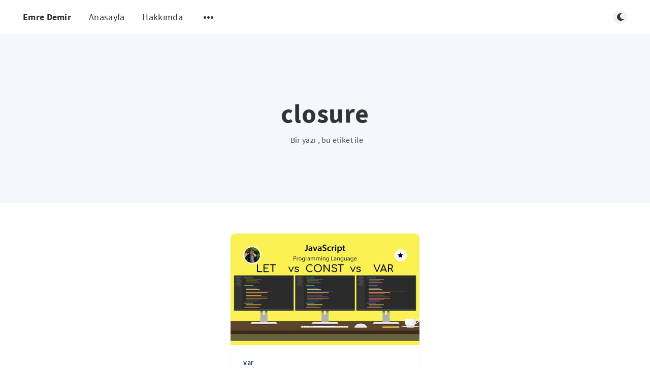

--- FILE ---
content_type: text/html; charset=utf-8
request_url: https://demiremre.com/tag/closure/
body_size: 5315
content:
<!DOCTYPE html>
<html lang="tr">
  <head>
    <meta charset="utf-8" />
    <meta http-equiv="X-UA-Compatible" content="IE=edge" />

    <title>closure - Emre Demir</title>
    <meta name="HandheldFriendly" content="True" />
    <meta name="viewport" content="width=device-width, initial-scale=1.0" />

    <link rel="preload" href="/assets/css/app.css?v=845525cc4a" as="style" />
    <link rel="preload" href="/assets/js/manifest.js?v=845525cc4a" as="script" />
    <link rel="preload" href="/assets/js/vendor/content-api.min.js?v=845525cc4a" as="script" />
    <link rel="preload" href="/assets/js/vendor.js?v=845525cc4a" as="script" />
    <link rel="preload" href="/assets/js/app.js?v=845525cc4a" as="script" />
    <link rel="preconnect" href="https://polyfill.io">
    <link rel="dns-prefetch" href="https://polyfill.io">

      <link rel="preload" href="/assets/css/listing.css?v=845525cc4a" as="style" />


    <style>
      /* These font-faces are here to make fonts work if the Ghost instance is installed in a subdirectory */

      /* source-sans-pro-regular */
      @font-face {
        font-family: 'Source Sans Pro';
        font-style: normal;
        font-weight: 400;
        font-display: swap;
        src: local('SourceSansPro-Regular'),
            url("/assets/fonts/source-sans-pro/latin/source-sans-pro-regular.woff2?v=845525cc4a") format('woff2'),
            url("/assets/fonts/source-sans-pro/latin/source-sans-pro-regular.woff?v=845525cc4a") format('woff');
      }

      /* source-sans-pro-600 */
      @font-face {
        font-family: 'Source Sans Pro';
        font-style: normal;
        font-weight: 600;
        font-display: swap;
        src: local('SourceSansPro-SemiBold'),
            url("/assets/fonts/source-sans-pro/latin/source-sans-pro-600.woff2?v=845525cc4a") format('woff2'),
            url("/assets/fonts/source-sans-pro/latin/source-sans-pro-600.woff?v=845525cc4a") format('woff');
      }

      /* source-sans-pro-700 */
      @font-face {
        font-family: 'Source Sans Pro';
        font-style: normal;
        font-weight: 700;
        font-display: swap;
        src: local('SourceSansPro-Bold'),
            url("/assets/fonts/source-sans-pro/latin/source-sans-pro-700.woff2?v=845525cc4a") format('woff2'),
            url("/assets/fonts/source-sans-pro/latin/source-sans-pro-700.woff?v=845525cc4a") format('woff');
      }

      /* iconmoon */
      @font-face {
        font-family: 'icomoon';
        font-weight: normal;
        font-style: normal;
        font-display: swap;
        src: url("/assets/fonts/icomoon/icomoon.eot?101fc3?v=845525cc4a");
        src: url("/assets/fonts/icomoon/icomoon.eot?101fc3?v=845525cc4a#iefix") format('embedded-opentype'),
        url("/assets/fonts/icomoon/icomoon.ttf?101fc3?v=845525cc4a") format('truetype'),
        url("/assets/fonts/icomoon/icomoon.woff?101fc3?v=845525cc4a") format('woff'),
        url("/assets/fonts/icomoon/icomoon.svg?101fc3?v=845525cc4a#icomoon") format('svg');
      }
    </style>

    <link rel="stylesheet" type="text/css" href="/assets/css/app.css?v=845525cc4a" media="screen" />

      <link rel="stylesheet" type="text/css" href="/assets/css/listing.css?v=845525cc4a" media="screen" />


    

    <link rel="canonical" href="https://demiremre.com/tag/closure/">
    <meta name="referrer" content="no-referrer-when-downgrade">
    
    <meta property="og:site_name" content="Emre Demir">
    <meta property="og:type" content="website">
    <meta property="og:title" content="closure - Emre Demir">
    <meta property="og:url" content="http://demiremre.com/tag/closure/">
    <meta property="og:image" content="http://demiremre.com/content/images/2019/12/coding_mac.jpg">
    <meta name="twitter:card" content="summary_large_image">
    <meta name="twitter:title" content="closure - Emre Demir">
    <meta name="twitter:url" content="http://demiremre.com/tag/closure/">
    <meta name="twitter:image" content="http://demiremre.com/content/images/2019/12/coding_mac.jpg">
    <meta name="twitter:site" content="@demiremrece">
    <meta property="og:image:width" content="1200">
    <meta property="og:image:height" content="800">
    
    <script type="application/ld+json">
{
    "@context": "https://schema.org",
    "@type": "Series",
    "publisher": {
        "@type": "Organization",
        "name": "Emre Demir",
        "url": "http://demiremre.com/",
        "logo": {
            "@type": "ImageObject",
            "url": "http://demiremre.com/favicon.ico",
            "width": 48,
            "height": 48
        }
    },
    "url": "http://demiremre.com/tag/closure/",
    "name": "closure",
    "mainEntityOfPage": "http://demiremre.com/tag/closure/"
}
    </script>

    <meta name="generator" content="Ghost 6.0">
    <link rel="alternate" type="application/rss+xml" title="Emre Demir" href="https://demiremre.com/rss/">
    <script defer src="https://cdn.jsdelivr.net/ghost/portal@~2.51/umd/portal.min.js" data-i18n="true" data-ghost="http://demiremre.com/" data-key="df04ef462ec97b53f152e7bb06" data-api="http://demiremre.com/ghost/api/content/" data-locale="tr" crossorigin="anonymous"></script><style id="gh-members-styles">.gh-post-upgrade-cta-content,
.gh-post-upgrade-cta {
    display: flex;
    flex-direction: column;
    align-items: center;
    font-family: -apple-system, BlinkMacSystemFont, 'Segoe UI', Roboto, Oxygen, Ubuntu, Cantarell, 'Open Sans', 'Helvetica Neue', sans-serif;
    text-align: center;
    width: 100%;
    color: #ffffff;
    font-size: 16px;
}

.gh-post-upgrade-cta-content {
    border-radius: 8px;
    padding: 40px 4vw;
}

.gh-post-upgrade-cta h2 {
    color: #ffffff;
    font-size: 28px;
    letter-spacing: -0.2px;
    margin: 0;
    padding: 0;
}

.gh-post-upgrade-cta p {
    margin: 20px 0 0;
    padding: 0;
}

.gh-post-upgrade-cta small {
    font-size: 16px;
    letter-spacing: -0.2px;
}

.gh-post-upgrade-cta a {
    color: #ffffff;
    cursor: pointer;
    font-weight: 500;
    box-shadow: none;
    text-decoration: underline;
}

.gh-post-upgrade-cta a:hover {
    color: #ffffff;
    opacity: 0.8;
    box-shadow: none;
    text-decoration: underline;
}

.gh-post-upgrade-cta a.gh-btn {
    display: block;
    background: #ffffff;
    text-decoration: none;
    margin: 28px 0 0;
    padding: 8px 18px;
    border-radius: 4px;
    font-size: 16px;
    font-weight: 600;
}

.gh-post-upgrade-cta a.gh-btn:hover {
    opacity: 0.92;
}</style>
    <script defer src="https://cdn.jsdelivr.net/ghost/sodo-search@~1.8/umd/sodo-search.min.js" data-key="df04ef462ec97b53f152e7bb06" data-styles="https://cdn.jsdelivr.net/ghost/sodo-search@~1.8/umd/main.css" data-sodo-search="http://demiremre.com/" data-locale="tr" crossorigin="anonymous"></script>
    
    <link href="https://demiremre.com/webmentions/receive/" rel="webmention">
    <script defer src="/public/cards.min.js?v=845525cc4a"></script>
    <link rel="stylesheet" type="text/css" href="/public/cards.min.css?v=845525cc4a">
    <script defer src="/public/member-attribution.min.js?v=845525cc4a"></script><style>:root {--ghost-accent-color: #443a3a;}</style>
    <link rel="stylesheet" href="https://cdnjs.cloudflare.com/ajax/libs/prism/1.25.0/themes/prism-funky.min.css" integrity="sha512-q59Usnbm/Dz3MeqoMEATHqIwozatJmXr/bFurDR7hpB5e2KxU+j2mp89Am9wq9jwZRaikpnKGHw4LP/Kr9soZQ==" crossorigin="anonymous" referrerpolicy="no-referrer" />


<script>
window.onload = function() {
    // Select images by class name
    var images = document.querySelectorAll('.kg-image');

    for (var i = 0; i < images.length; i++) {
        var src = images[i].getAttribute('src');
        images[i].srcset = ""; // removing srcset
        images[i].sizes = ""; // removing sizes
        images[i].src = src; // setting src back to its original value
    }
}
</script>

    <script>
      // @license magnet:?xt=urn:btih:d3d9a9a6595521f9666a5e94cc830dab83b65699&dn=expat.txt Expat
      const ghostHost = "http://demiremre.com"
      // @license-end
    </script>
  </head>
  <body class="tag-template tag-closure">
    



  
<header class="m-header  js-header">
  <div class="m-mobile-topbar" data-aos="fade-down">
    <button class="m-icon-button in-mobile-topbar js-open-menu" aria-label="Open menu">
      <span class="icon-menu" aria-hidden="true"></span>
    </button>
      <a href="https://demiremre.com" class="m-site-name in-mobile-topbar">
        Emre Demir
      </a>
    <button class="m-icon-button in-mobile-topbar js-open-search" aria-label="Open search">
      <span class="icon-search" aria-hidden="true"></span>
    </button>
  </div>

  <div class="m-menu js-menu">
    <button class="m-icon-button outlined as-close-menu js-close-menu" aria-label="Close menu">
      <span class="icon-close"></span>
    </button>
    <div class="m-menu__main" data-aos="fade-down">
      <div class="l-wrapper">
        <div class="m-nav js-main-nav">
          <nav class="m-nav__left js-main-nav-left" role="navigation" aria-label="Main menu">
            <ul>
                <li class="only-desktop">
                  <a href="https://demiremre.com" class="m-site-name in-desktop-menu">
                    Emre Demir
                  </a>
                </li>
                
    <li class="nav-anasayfa">
      <a href="https://demiremre.com/">Anasayfa</a>
    </li>
    <li class="nav-hakkimda">
      <a href="https://demiremre.com/benkimim/">Hakkımda</a>
    </li>

              <li class="submenu-option js-submenu-option">
                <button class="m-icon-button in-menu-main more js-toggle-submenu" aria-label="Open submenu">
                  <span class="icon-more" aria-hidden="true"></span>
                </button>
                <div class="m-submenu js-submenu">
                  <div class="l-wrapper in-submenu">
                    <section class="m-recent-articles">
                      <h3 class="m-submenu-title in-recent-articles">Son yazılar</h3>
                          <div class="glide js-recent-slider">
                            <div class="glide__track" data-glide-el="track">
                              <div class="glide__slides">
                                <div class="glide__slide">
                                  <a href="/tercihler-ve-kacinilmazlik-mr-nobody-uzerine-kisisel-notlar/" class="m-recent-article">
                                    <div class="m-recent-article__picture ">
                                        <img src="/content/images/size/w300/2025/08/mr_nobody.jpg" loading="lazy" alt="">
                                    </div>
                                    <h3 class="m-recent-article__title js-recent-article-title" title="Tercihler ve Kaçınılmazlık: Mr. Nobody Üzerine Kişisel Notlar">
                                      Tercihler ve Kaçınılmazlık: Mr. Nobody Üzerine Kişisel Notlar
                                    </h3>
                                    <span class="m-recent-article__date">5 ay önce</span>
                                  </a>
                                </div>
                                <div class="glide__slide">
                                  <a href="/ckad-sertifikasi-alalim/" class="m-recent-article">
                                    <div class="m-recent-article__picture ">
                                        <img src="/content/images/size/w300/2025/01/1_KXM68UpoplW7zEdbWwSBqA.png" loading="lazy" alt="">
                                    </div>
                                    <h3 class="m-recent-article__title js-recent-article-title" title="CKAD Sertifikası Alalım">
                                      CKAD Sertifikası Alalım
                                    </h3>
                                    <span class="m-recent-article__date">bir yıl önce</span>
                                  </a>
                                </div>
                                <div class="glide__slide">
                                  <a href="/memoization-ve-tabulation-2-cansum-problemi/" class="m-recent-article">
                                    <div class="m-recent-article__picture ">
                                        <img src="/content/images/size/w300/2021/11/canSum.png" loading="lazy" alt="">
                                    </div>
                                    <h3 class="m-recent-article__title js-recent-article-title" title="Memoization ve Tabulation #2: CanSum">
                                      Memoization ve Tabulation #2: CanSum
                                    </h3>
                                    <span class="m-recent-article__date">4 yıl önce</span>
                                  </a>
                                </div>
                                <div class="glide__slide">
                                  <a href="/fibonacci-memoization-ve-tabulation/" class="m-recent-article">
                                    <div class="m-recent-article__picture ">
                                        <img src="/content/images/size/w300/2021/10/fibonacci_feature_image.jpg" loading="lazy" alt="">
                                    </div>
                                    <h3 class="m-recent-article__title js-recent-article-title" title="Memoization ve Tabulation #1: Fibonacci">
                                      Memoization ve Tabulation #1: Fibonacci
                                    </h3>
                                    <span class="m-recent-article__date">4 yıl önce</span>
                                  </a>
                                </div>
                              </div>
                            </div>
                          </div>
                    </section>
                    <section class="m-tags">
                      <h3 class="m-submenu-title">Etiketler</h3>
                        <ul>
                            <li>
                              <a href="/tag/18-06/">18.06</a>
                            </li>
                            <li>
                              <a href="/tag/2kisiyeasikolmak/">2kişiyeaşıkolmak</a>
                            </li>
                            <li>
                              <a href="/tag/3kisilikask/">3kişilikaşk</a>
                            </li>
                            <li>
                              <a href="/tag/about/">about</a>
                            </li>
                            <li>
                              <a href="/tag/actionscript3/">ActionScript3</a>
                            </li>
                            <li>
                              <a href="/tag/adobe/">adobe</a>
                            </li>
                            <li>
                              <a href="/tag/adobenativeextension/">adobenativeextension</a>
                            </li>
                        </ul>
                    </section>
                  </div>
                </div>
              </li>
            </ul>
          </nav>
          <div class="m-nav__right">
            <button class="m-icon-button in-menu-main js-open-search" aria-label="Open search">
              <span class="icon-search" aria-hidden="true"></span>
            </button>
            <div class="m-toggle-darkmode js-tooltip" data-tippy-content="Karanlık mod" tabindex="0">
              <label for="toggle-darkmode" class="sr-only">
                Karanlık mod
              </label>
              <input id="toggle-darkmode" type="checkbox" class="js-toggle-darkmode">
              <div>
                <span class="icon-moon moon" aria-hidden="true"></span>
                <span class="icon-sunny sun" aria-hidden="true"></span>
              </div>
            </div>
          </div>
        </div>
      </div>
    </div>
  </div>

</header>

<main class="main-wrap">
    
  <section class="m-hero no-picture " data-aos="fade">
    <div class="m-hero__content" data-aos="fade-down">
      <h1 class="m-hero-title bigger">closure</h1>
      <div class="m-hero__meta">
        <ul class="m-hero-stats">
          <li>
            Bir yazı , bu etiket ile
          </li>
        </ul>
      </div>
    </div>
    </section>
  
  <div class="l-content">
    <div class="l-wrapper" data-aos="fade-up" data-aos-delay="300">
      <div class="l-grid centered">
        
  <article class="m-article-card  post tag-var tag-let tag-const tag-closure tag-scope tag-javascript tag-varvslet tag-hash-import-2024-06-02-12-05 featured">
    <div class="m-article-card__picture">
      <a href="/var-let-const/" class="m-article-card__picture-link" aria-hidden="true" tabindex="-1"></a>
        <img class="m-article-card__picture-background" src="/content/images/size/w600/2020/12/let-vs-const-vs-var--1567744166855.jpg" loading="lazy" alt="">
      <a href="https://demiremre.com/author/demiremre/" class="m-article-card__author js-tooltip" aria-label="Emre Demir" data-tippy-content="Yazan Emre Demir ">
          <div style="background-image: url(/content/images/size/w100/2025/08/IMG_1682.jpg);"></div>
      </a>
        <a href="/var-let-const/" class="m-article-card__featured js-tooltip" data-tippy-content="Öne çıkan" aria-label="Öne çıkan">
          <span class="icon-star" aria-hidden="true"></span>
        </a>
    </div>
      <div class="m-article-card__info">
        <a href="https://demiremre.com/tag/var/" class="m-article-card__tag">var</a>
      <a href="/var-let-const/" class="m-article-card__info-link" aria-label="Var, Let, Const">
        <div>
          <h2 class="m-article-card__title js-article-card-title " title="Var, Let, Const">
            Var, Let, Const
          </h2>
        </div>
        <div class="m-article-card__timestamp">
          <span>5 yıl önce</span>
          <span>&bull;</span>
          <span>3 dk okuma</span>
        </div>
      </a>
    </div>
  </article>
      </div>
    </div>
    
<div class="l-wrapper">
  <nav class="m-pagination" aria-label="Pagination">
    <span class="m-pagination__text">Sayfa 1 / 1</span>
  </nav>
</div>

  </div>
</main>


    
<div class="m-search js-search" role="dialog" aria-modal="true" aria-label="Search">
  <button class="m-icon-button outlined as-close-search js-close-search" aria-label="Close search">
    <span class="icon-close" aria-hidden="true"></span>
  </button>
  <div class="m-search__content">
    <form class="m-search__form">
      <div class="pos-relative">
        <span class="icon-search m-search-icon" aria-hidden="true"></span>
        <label for="search-input" class="sr-only">
          Aramak için yaz
        </label>
        <input id="search-input" type="text" class="m-input in-search js-input-search" placeholder="Aramak için yaz">
      </div>
    </form>
    <div class="js-search-results hide"></div>
    <p class="m-not-found align-center hide js-no-results">
      Aramanla eşleşen sonuç bulunamadı, farklı şeyler dene.
    </p>
  </div>
</div>

    
<footer class="m-footer">
  <div class="m-footer__content">
    <nav class="m-footer-social">
        <a href="https://x.com/demiremrece" target="_blank" rel="noopener" aria-label="Twitter">
          <span class="icon-twitter" aria-hidden="true"></span>
        </a>
      <a href="https://demiremre.com/rss" aria-label="RSS">
        <span class="icon-rss" aria-hidden="true"></span>
      </a>
    </nav>
    <p class="m-footer-copyright">
      <span>Emre Demir &copy; 2026</span>
      <span>&nbsp; &bull; &nbsp;</span>
      <span>Yazılım: <a href="https://ghost.org" target="_blank" rel="noopener">Ghost</a></span>
    </p>
    <p class="m-footer-copyright jslicense">
      <a href="/assets/html/javascript.html?v=845525cc4a" rel="jslicense">JavaScript lisans bilgisi</a>
    </p>
  </div>
</footer>

    <div class="m-alert success subscribe js-alert" data-notification="subscribe">
  Great! You&#x27;ve successfully subscribed.
  <button class="m-alert__close js-notification-close" aria-label="Close">
    <span class="icon-close"></span>
  </button>
</div>

<div class="m-alert success signup js-alert" data-notification="signup">
  Great! Next, complete checkout for full access.
  <button class="m-alert__close js-notification-close" aria-label="Close">
    <span class="icon-close"></span>
  </button>
</div>

<div class="m-alert success signin js-alert" data-notification="signin">
  Welcome back! You&#x27;ve successfully signed in.
  <button class="m-alert__close js-notification-close" aria-label="Close">
    <span class="icon-close"></span>
  </button>
</div>

<div class="m-alert success checkout js-alert" data-notification="checkout">
  Success! Your account is fully activated, you now have access to all content.
  <button class="m-alert__close js-notification-close" aria-label="Close">
    <span class="icon-close"></span>
  </button>
</div>
    <script crossorigin="anonymous" src="https://cdnjs.cloudflare.com/polyfill/v3/polyfill.min.js?features=IntersectionObserver%2CPromise%2CArray.prototype.includes%2CString.prototype.endsWith%2CString.prototype.startsWith%2CObject.assign%2CNodeList.prototype.forEach"></script>
    <script defer src="/assets/js/manifest.js?v=845525cc4a"></script>
    <script defer src="/assets/js/vendor/content-api.min.js?v=845525cc4a"></script>
    <script defer src="/assets/js/vendor.js?v=845525cc4a"></script>
    <script defer src="/assets/js/app.js?v=845525cc4a"></script>

    

    <script src="https://cdnjs.cloudflare.com/ajax/libs/prism/1.25.0/prism.min.js" integrity="sha512-hpZ5pDCF2bRCweL5WoA0/N1elet1KYL5mx3LP555Eg/0ZguaHawxNvEjF6O3rufAChs16HVNhEc6blF/rZoowQ==" crossorigin="anonymous" referrerpolicy="no-referrer"></script>
  <script defer src="https://static.cloudflareinsights.com/beacon.min.js/vcd15cbe7772f49c399c6a5babf22c1241717689176015" integrity="sha512-ZpsOmlRQV6y907TI0dKBHq9Md29nnaEIPlkf84rnaERnq6zvWvPUqr2ft8M1aS28oN72PdrCzSjY4U6VaAw1EQ==" data-cf-beacon='{"version":"2024.11.0","token":"cef0909d7ad84df985959219a76d44c2","r":1,"server_timing":{"name":{"cfCacheStatus":true,"cfEdge":true,"cfExtPri":true,"cfL4":true,"cfOrigin":true,"cfSpeedBrain":true},"location_startswith":null}}' crossorigin="anonymous"></script>
</body>
</html>


--- FILE ---
content_type: application/javascript; charset=UTF-8
request_url: https://demiremre.com/assets/js/vendor/content-api.min.js?v=845525cc4a
body_size: 14696
content:
!function (t, e) { "object" == typeof exports && "undefined" != typeof module ? module.exports = e() : "function" == typeof define && define.amd ? define(e) : (t = "undefined" != typeof globalThis ? globalThis : t || self).GhostContentAPI = e() }(this, (function () { "use strict"; var t = "undefined" != typeof globalThis ? globalThis : "undefined" != typeof window ? window : "undefined" != typeof global ? global : "undefined" != typeof self ? self : {}; function e(t, e) { return t(e = { exports: {} }, e.exports), e.exports } var n = function (t) { return t && t.Math == Math && t }, r = n("object" == typeof globalThis && globalThis) || n("object" == typeof window && window) || n("object" == typeof self && self) || n("object" == typeof t && t) || function () { return this }() || Function("return this")(), o = function (t) { try { return !!t() } catch (t) { return !0 } }, i = !o((function () { return 7 != Object.defineProperty({}, 1, { get: function () { return 7 } })[1] })), a = {}.propertyIsEnumerable, c = Object.getOwnPropertyDescriptor, u = { f: c && !a.call({ 1: 2 }, 1) ? function (t) { var e = c(this, t); return !!e && e.enumerable } : a }, s = function (t, e) { return { enumerable: !(1 & t), configurable: !(2 & t), writable: !(4 & t), value: e } }, f = {}.toString, l = function (t) { return f.call(t).slice(8, -1) }, p = "".split, d = o((function () { return !Object("z").propertyIsEnumerable(0) })) ? function (t) { return "String" == l(t) ? p.call(t, "") : Object(t) } : Object, h = function (t) { if (null == t) throw TypeError("Can't call method on " + t); return t }, v = function (t) { return d(h(t)) }, g = function (t) { return "object" == typeof t ? null !== t : "function" == typeof t }, m = function (t, e) { if (!g(t)) return t; var n, r; if (e && "function" == typeof (n = t.toString) && !g(r = n.call(t))) return r; if ("function" == typeof (n = t.valueOf) && !g(r = n.call(t))) return r; if (!e && "function" == typeof (n = t.toString) && !g(r = n.call(t))) return r; throw TypeError("Can't convert object to primitive value") }, y = {}.hasOwnProperty, b = function (t, e) { return y.call(t, e) }, w = r.document, S = g(w) && g(w.createElement), j = function (t) { return S ? w.createElement(t) : {} }, E = !i && !o((function () { return 7 != Object.defineProperty(j("div"), "a", { get: function () { return 7 } }).a })), O = Object.getOwnPropertyDescriptor, T = { f: i ? O : function (t, e) { if (t = v(t), e = m(e, !0), E) try { return O(t, e) } catch (t) { } if (b(t, e)) return s(!u.f.call(t, e), t[e]) } }, x = function (t) { if (!g(t)) throw TypeError(String(t) + " is not an object"); return t }, C = Object.defineProperty, A = { f: i ? C : function (t, e, n) { if (x(t), e = m(e, !0), x(n), E) try { return C(t, e, n) } catch (t) { } if ("get" in n || "set" in n) throw TypeError("Accessors not supported"); return "value" in n && (t[e] = n.value), t } }, P = i ? function (t, e, n) { return A.f(t, e, s(1, n)) } : function (t, e, n) { return t[e] = n, t }, L = function (t, e) { try { P(r, t, e) } catch (n) { r[t] = e } return e }, R = r["__core-js_shared__"] || L("__core-js_shared__", {}), k = Function.toString; "function" != typeof R.inspectSource && (R.inspectSource = function (t) { return k.call(t) }); var N, M, U, q = R.inspectSource, B = r.WeakMap, I = "function" == typeof B && /native code/.test(q(B)), D = e((function (t) { (t.exports = function (t, e) { return R[t] || (R[t] = void 0 !== e ? e : {}) })("versions", []).push({ version: "3.7.0", mode: "global", copyright: "© 2020 Denis Pushkarev (zloirock.ru)" }) })), F = 0, _ = Math.random(), W = function (t) { return "Symbol(" + String(void 0 === t ? "" : t) + ")_" + (++F + _).toString(36) }, z = D("keys"), H = function (t) { return z[t] || (z[t] = W(t)) }, V = {}, G = r.WeakMap; if (I) { var X = R.state || (R.state = new G), J = X.get, K = X.has, $ = X.set; N = function (t, e) { return e.facade = t, $.call(X, t, e), e }, M = function (t) { return J.call(X, t) || {} }, U = function (t) { return K.call(X, t) } } else { var Y = H("state"); V[Y] = !0, N = function (t, e) { return e.facade = t, P(t, Y, e), e }, M = function (t) { return b(t, Y) ? t[Y] : {} }, U = function (t) { return b(t, Y) } } var Q, Z, tt = { set: N, get: M, has: U, enforce: function (t) { return U(t) ? M(t) : N(t, {}) }, getterFor: function (t) { return function (e) { var n; if (!g(e) || (n = M(e)).type !== t) throw TypeError("Incompatible receiver, " + t + " required"); return n } } }, et = e((function (t) { var e = tt.get, n = tt.enforce, o = String(String).split("String"); (t.exports = function (t, e, i, a) { var c, u = !!a && !!a.unsafe, s = !!a && !!a.enumerable, f = !!a && !!a.noTargetGet; "function" == typeof i && ("string" != typeof e || b(i, "name") || P(i, "name", e), (c = n(i)).source || (c.source = o.join("string" == typeof e ? e : ""))), t !== r ? (u ? !f && t[e] && (s = !0) : delete t[e], s ? t[e] = i : P(t, e, i)) : s ? t[e] = i : L(e, i) })(Function.prototype, "toString", (function () { return "function" == typeof this && e(this).source || q(this) })) })), nt = r, rt = function (t) { return "function" == typeof t ? t : void 0 }, ot = function (t, e) { return arguments.length < 2 ? rt(nt[t]) || rt(r[t]) : nt[t] && nt[t][e] || r[t] && r[t][e] }, it = Math.ceil, at = Math.floor, ct = function (t) { return isNaN(t = +t) ? 0 : (t > 0 ? at : it)(t) }, ut = Math.min, st = function (t) { return t > 0 ? ut(ct(t), 9007199254740991) : 0 }, ft = Math.max, lt = Math.min, pt = function (t) { return function (e, n, r) { var o, i = v(e), a = st(i.length), c = function (t, e) { var n = ct(t); return n < 0 ? ft(n + e, 0) : lt(n, e) }(r, a); if (t && n != n) { for (; a > c;)if ((o = i[c++]) != o) return !0 } else for (; a > c; c++)if ((t || c in i) && i[c] === n) return t || c || 0; return !t && -1 } }, dt = { includes: pt(!0), indexOf: pt(!1) }, ht = dt.indexOf, vt = function (t, e) { var n, r = v(t), o = 0, i = []; for (n in r) !b(V, n) && b(r, n) && i.push(n); for (; e.length > o;)b(r, n = e[o++]) && (~ht(i, n) || i.push(n)); return i }, gt = ["constructor", "hasOwnProperty", "isPrototypeOf", "propertyIsEnumerable", "toLocaleString", "toString", "valueOf"], mt = gt.concat("length", "prototype"), yt = { f: Object.getOwnPropertyNames || function (t) { return vt(t, mt) } }, bt = { f: Object.getOwnPropertySymbols }, wt = ot("Reflect", "ownKeys") || function (t) { var e = yt.f(x(t)), n = bt.f; return n ? e.concat(n(t)) : e }, St = function (t, e) { for (var n = wt(e), r = A.f, o = T.f, i = 0; i < n.length; i++) { var a = n[i]; b(t, a) || r(t, a, o(e, a)) } }, jt = /#|\.prototype\./, Et = function (t, e) { var n = Tt[Ot(t)]; return n == Ct || n != xt && ("function" == typeof e ? o(e) : !!e) }, Ot = Et.normalize = function (t) { return String(t).replace(jt, ".").toLowerCase() }, Tt = Et.data = {}, xt = Et.NATIVE = "N", Ct = Et.POLYFILL = "P", At = Et, Pt = T.f, Lt = function (t, e) { var n, o, i, a, c, u = t.target, s = t.global, f = t.stat; if (n = s ? r : f ? r[u] || L(u, {}) : (r[u] || {}).prototype) for (o in e) { if (a = e[o], i = t.noTargetGet ? (c = Pt(n, o)) && c.value : n[o], !At(s ? o : u + (f ? "." : "#") + o, t.forced) && void 0 !== i) { if (typeof a == typeof i) continue; St(a, i) } (t.sham || i && i.sham) && P(a, "sham", !0), et(n, o, a, t) } }, Rt = Array.isArray || function (t) { return "Array" == l(t) }, kt = function (t) { return Object(h(t)) }, Nt = function (t, e, n) { var r = m(e); r in t ? A.f(t, r, s(0, n)) : t[r] = n }, Mt = !!Object.getOwnPropertySymbols && !o((function () { return !String(Symbol()) })), Ut = Mt && !Symbol.sham && "symbol" == typeof Symbol.iterator, qt = D("wks"), Bt = r.Symbol, It = Ut ? Bt : Bt && Bt.withoutSetter || W, Dt = function (t) { return b(qt, t) || (Mt && b(Bt, t) ? qt[t] = Bt[t] : qt[t] = It("Symbol." + t)), qt[t] }, Ft = Dt("species"), _t = function (t, e) { var n; return Rt(t) && ("function" != typeof (n = t.constructor) || n !== Array && !Rt(n.prototype) ? g(n) && null === (n = n[Ft]) && (n = void 0) : n = void 0), new (void 0 === n ? Array : n)(0 === e ? 0 : e) }, Wt = ot("navigator", "userAgent") || "", zt = r.process, Ht = zt && zt.versions, Vt = Ht && Ht.v8; Vt ? Z = (Q = Vt.split("."))[0] + Q[1] : Wt && (!(Q = Wt.match(/Edge\/(\d+)/)) || Q[1] >= 74) && (Q = Wt.match(/Chrome\/(\d+)/)) && (Z = Q[1]); var Gt, Xt = Z && +Z, Jt = Dt("species"), Kt = Dt("isConcatSpreadable"), $t = Xt >= 51 || !o((function () { var t = []; return t[Kt] = !1, t.concat()[0] !== t })), Yt = (Gt = "concat", Xt >= 51 || !o((function () { var t = []; return (t.constructor = {})[Jt] = function () { return { foo: 1 } }, 1 !== t[Gt](Boolean).foo }))), Qt = function (t) { if (!g(t)) return !1; var e = t[Kt]; return void 0 !== e ? !!e : Rt(t) }; Lt({ target: "Array", proto: !0, forced: !$t || !Yt }, { concat: function (t) { var e, n, r, o, i, a = kt(this), c = _t(a, 0), u = 0; for (e = -1, r = arguments.length; e < r; e++)if (Qt(i = -1 === e ? a : arguments[e])) { if (u + (o = st(i.length)) > 9007199254740991) throw TypeError("Maximum allowed index exceeded"); for (n = 0; n < o; n++, u++)n in i && Nt(c, u, i[n]) } else { if (u >= 9007199254740991) throw TypeError("Maximum allowed index exceeded"); Nt(c, u++, i) } return c.length = u, c } }); var Zt = function (t) { if ("function" != typeof t) throw TypeError(String(t) + " is not a function"); return t }, te = function (t, e, n) { if (Zt(t), void 0 === e) return t; switch (n) { case 0: return function () { return t.call(e) }; case 1: return function (n) { return t.call(e, n) }; case 2: return function (n, r) { return t.call(e, n, r) }; case 3: return function (n, r, o) { return t.call(e, n, r, o) } }return function () { return t.apply(e, arguments) } }, ee = [].push, ne = function (t) { var e = 1 == t, n = 2 == t, r = 3 == t, o = 4 == t, i = 6 == t, a = 5 == t || i; return function (c, u, s, f) { for (var l, p, h = kt(c), v = d(h), g = te(u, s, 3), m = st(v.length), y = 0, b = f || _t, w = e ? b(c, m) : n ? b(c, 0) : void 0; m > y; y++)if ((a || y in v) && (p = g(l = v[y], y, h), t)) if (e) w[y] = p; else if (p) switch (t) { case 3: return !0; case 5: return l; case 6: return y; case 2: ee.call(w, l) } else if (o) return !1; return i ? -1 : r || o ? o : w } }, re = { forEach: ne(0), map: ne(1), filter: ne(2), some: ne(3), every: ne(4), find: ne(5), findIndex: ne(6) }, oe = function (t, e) { var n = [][t]; return !!n && o((function () { n.call(null, e || function () { throw 1 }, 1) })) }, ie = Object.defineProperty, ae = {}, ce = function (t) { throw t }, ue = function (t, e) { if (b(ae, t)) return ae[t]; e || (e = {}); var n = [][t], r = !!b(e, "ACCESSORS") && e.ACCESSORS, a = b(e, 0) ? e[0] : ce, c = b(e, 1) ? e[1] : void 0; return ae[t] = !!n && !o((function () { if (r && !i) return !0; var t = { length: -1 }; r ? ie(t, 1, { enumerable: !0, get: ce }) : t[1] = 1, n.call(t, a, c) })) }, se = re.forEach, fe = oe("forEach"), le = ue("forEach"), pe = fe && le ? [].forEach : function (t) { return se(this, t, arguments.length > 1 ? arguments[1] : void 0) }; Lt({ target: "Array", proto: !0, forced: [].forEach != pe }, { forEach: pe }); var de, he = Object.keys || function (t) { return vt(t, gt) }, ve = i ? Object.defineProperties : function (t, e) { x(t); for (var n, r = he(e), o = r.length, i = 0; o > i;)A.f(t, n = r[i++], e[n]); return t }, ge = ot("document", "documentElement"), me = H("IE_PROTO"), ye = function () { }, be = function (t) { return "<script>" + t + "<\/script>" }, we = function () { try { de = document.domain && new ActiveXObject("htmlfile") } catch (t) { } var t, e; we = de ? function (t) { t.write(be("")), t.close(); var e = t.parentWindow.Object; return t = null, e }(de) : ((e = j("iframe")).style.display = "none", ge.appendChild(e), e.src = String("javascript:"), (t = e.contentWindow.document).open(), t.write(be("document.F=Object")), t.close(), t.F); for (var n = gt.length; n--;)delete we.prototype[gt[n]]; return we() }; V[me] = !0; var Se = Object.create || function (t, e) { var n; return null !== t ? (ye.prototype = x(t), n = new ye, ye.prototype = null, n[me] = t) : n = we(), void 0 === e ? n : ve(n, e) }, je = Dt("unscopables"), Ee = Array.prototype; null == Ee[je] && A.f(Ee, je, { configurable: !0, value: Se(null) }); var Oe, Te = dt.includes; Lt({ target: "Array", proto: !0, forced: !ue("indexOf", { ACCESSORS: !0, 1: 0 }) }, { includes: function (t) { return Te(this, t, arguments.length > 1 ? arguments[1] : void 0) } }), Oe = "includes", Ee[je][Oe] = !0; var xe = [].join, Ce = d != Object, Ae = oe("join", ","); Lt({ target: "Array", proto: !0, forced: Ce || !Ae }, { join: function (t) { return xe.call(v(this), void 0 === t ? "," : t) } }); var Pe = function (t) { return function (e, n, r, o) { Zt(n); var i = kt(e), a = d(i), c = st(i.length), u = t ? c - 1 : 0, s = t ? -1 : 1; if (r < 2) for (; ;) { if (u in a) { o = a[u], u += s; break } if (u += s, t ? u < 0 : c <= u) throw TypeError("Reduce of empty array with no initial value") } for (; t ? u >= 0 : c > u; u += s)u in a && (o = n(o, a[u], u, i)); return o } }, Le = { left: Pe(!1), right: Pe(!0) }, Re = "process" == l(r.process), ke = Le.left, Ne = oe("reduce"), Me = ue("reduce", { 1: 0 }); Lt({ target: "Array", proto: !0, forced: !Ne || !Me || !Re && Xt > 79 && Xt < 83 }, { reduce: function (t) { return ke(this, t, arguments.length, arguments.length > 1 ? arguments[1] : void 0) } }); var Ue = A.f, qe = Function.prototype, Be = qe.toString, Ie = /^\s*function ([^ (]*)/; i && !("name" in qe) && Ue(qe, "name", { configurable: !0, get: function () { try { return Be.call(this).match(Ie)[1] } catch (t) { return "" } } }); var De = Object.assign, Fe = Object.defineProperty, _e = !De || o((function () { if (i && 1 !== De({ b: 1 }, De(Fe({}, "a", { enumerable: !0, get: function () { Fe(this, "b", { value: 3, enumerable: !1 }) } }), { b: 2 })).b) return !0; var t = {}, e = {}, n = Symbol(); return t[n] = 7, "abcdefghijklmnopqrst".split("").forEach((function (t) { e[t] = t })), 7 != De({}, t)[n] || "abcdefghijklmnopqrst" != he(De({}, e)).join("") })) ? function (t, e) { for (var n = kt(t), r = arguments.length, o = 1, a = bt.f, c = u.f; r > o;)for (var s, f = d(arguments[o++]), l = a ? he(f).concat(a(f)) : he(f), p = l.length, h = 0; p > h;)s = l[h++], i && !c.call(f, s) || (n[s] = f[s]); return n } : De; Lt({ target: "Object", stat: !0, forced: Object.assign !== _e }, { assign: _e }), Lt({ target: "Object", stat: !0, forced: o((function () { he(1) })) }, { keys: function (t) { return he(kt(t)) } }); var We = {}; We[Dt("toStringTag")] = "z"; var ze = "[object z]" === String(We), He = Dt("toStringTag"), Ve = "Arguments" == l(function () { return arguments }()), Ge = ze ? l : function (t) { var e, n, r; return void 0 === t ? "Undefined" : null === t ? "Null" : "string" == typeof (n = function (t, e) { try { return t[e] } catch (t) { } }(e = Object(t), He)) ? n : Ve ? l(e) : "Object" == (r = l(e)) && "function" == typeof e.callee ? "Arguments" : r }, Xe = ze ? {}.toString : function () { return "[object " + Ge(this) + "]" }; ze || et(Object.prototype, "toString", Xe, { unsafe: !0 }); var Je = r.Promise, Ke = A.f, $e = Dt("toStringTag"), Ye = Dt("species"), Qe = {}, Ze = Dt("iterator"), tn = Array.prototype, en = Dt("iterator"), nn = function (t) { var e = t.return; if (void 0 !== e) return x(e.call(t)).value }, rn = function (t, e) { this.stopped = t, this.result = e }, on = function (t, e, n) { var r, o, i, a, c, u, s, f, l = n && n.that, p = !(!n || !n.AS_ENTRIES), d = !(!n || !n.IS_ITERATOR), h = !(!n || !n.INTERRUPTED), v = te(e, l, 1 + p + h), g = function (t) { return r && nn(r), new rn(!0, t) }, m = function (t) { return p ? (x(t), h ? v(t[0], t[1], g) : v(t[0], t[1])) : h ? v(t, g) : v(t) }; if (d) r = t; else { if ("function" != typeof (o = function (t) { if (null != t) return t[en] || t["@@iterator"] || Qe[Ge(t)] }(t))) throw TypeError("Target is not iterable"); if (void 0 !== (f = o) && (Qe.Array === f || tn[Ze] === f)) { for (i = 0, a = st(t.length); a > i; i++)if ((c = m(t[i])) && c instanceof rn) return c; return new rn(!1) } r = o.call(t) } for (u = r.next; !(s = u.call(r)).done;) { try { c = m(s.value) } catch (t) { throw nn(r), t } if ("object" == typeof c && c && c instanceof rn) return c } return new rn(!1) }, an = Dt("iterator"), cn = !1; try { var un = 0, sn = { next: function () { return { done: !!un++ } }, return: function () { cn = !0 } }; sn[an] = function () { return this }, Array.from(sn, (function () { throw 2 })) } catch (t) { } var fn, ln, pn, dn = Dt("species"), hn = /(iphone|ipod|ipad).*applewebkit/i.test(Wt), vn = r.location, gn = r.setImmediate, mn = r.clearImmediate, yn = r.process, bn = r.MessageChannel, wn = r.Dispatch, Sn = 0, jn = {}, En = function (t) { if (jn.hasOwnProperty(t)) { var e = jn[t]; delete jn[t], e() } }, On = function (t) { return function () { En(t) } }, Tn = function (t) { En(t.data) }, xn = function (t) { r.postMessage(t + "", vn.protocol + "//" + vn.host) }; gn && mn || (gn = function (t) { for (var e = [], n = 1; arguments.length > n;)e.push(arguments[n++]); return jn[++Sn] = function () { ("function" == typeof t ? t : Function(t)).apply(void 0, e) }, fn(Sn), Sn }, mn = function (t) { delete jn[t] }, Re ? fn = function (t) { yn.nextTick(On(t)) } : wn && wn.now ? fn = function (t) { wn.now(On(t)) } : bn && !hn ? (pn = (ln = new bn).port2, ln.port1.onmessage = Tn, fn = te(pn.postMessage, pn, 1)) : r.addEventListener && "function" == typeof postMessage && !r.importScripts && vn && "file:" !== vn.protocol && !o(xn) ? (fn = xn, r.addEventListener("message", Tn, !1)) : fn = "onreadystatechange" in j("script") ? function (t) { ge.appendChild(j("script")).onreadystatechange = function () { ge.removeChild(this), En(t) } } : function (t) { setTimeout(On(t), 0) }); var Cn, An, Pn, Ln, Rn, kn, Nn, Mn, Un = { set: gn, clear: mn }, qn = T.f, Bn = Un.set, In = r.MutationObserver || r.WebKitMutationObserver, Dn = r.document, Fn = r.process, _n = r.Promise, Wn = qn(r, "queueMicrotask"), zn = Wn && Wn.value; zn || (Cn = function () { var t, e; for (Re && (t = Fn.domain) && t.exit(); An;) { e = An.fn, An = An.next; try { e() } catch (t) { throw An ? Ln() : Pn = void 0, t } } Pn = void 0, t && t.enter() }, !hn && !Re && In && Dn ? (Rn = !0, kn = Dn.createTextNode(""), new In(Cn).observe(kn, { characterData: !0 }), Ln = function () { kn.data = Rn = !Rn }) : _n && _n.resolve ? (Nn = _n.resolve(void 0), Mn = Nn.then, Ln = function () { Mn.call(Nn, Cn) }) : Ln = Re ? function () { Fn.nextTick(Cn) } : function () { Bn.call(r, Cn) }); var Hn, Vn, Gn, Xn, Jn, Kn, $n, Yn = zn || function (t) { var e = { fn: t, next: void 0 }; Pn && (Pn.next = e), An || (An = e, Ln()), Pn = e }, Qn = function (t) { var e, n; this.promise = new t((function (t, r) { if (void 0 !== e || void 0 !== n) throw TypeError("Bad Promise constructor"); e = t, n = r })), this.resolve = Zt(e), this.reject = Zt(n) }, Zn = { f: function (t) { return new Qn(t) } }, tr = function (t, e) { if (x(t), g(e) && e.constructor === t) return e; var n = Zn.f(t); return (0, n.resolve)(e), n.promise }, er = function (t) { try { return { error: !1, value: t() } } catch (t) { return { error: !0, value: t } } }, nr = Un.set, rr = Dt("species"), or = "Promise", ir = tt.get, ar = tt.set, cr = tt.getterFor(or), ur = Je, sr = r.TypeError, fr = r.document, lr = r.process, pr = ot("fetch"), dr = Zn.f, hr = dr, vr = !!(fr && fr.createEvent && r.dispatchEvent), gr = "function" == typeof PromiseRejectionEvent, mr = At(or, (function () { if (!(q(ur) !== String(ur))) { if (66 === Xt) return !0; if (!Re && !gr) return !0 } if (Xt >= 51 && /native code/.test(ur)) return !1; var t = ur.resolve(1), e = function (t) { t((function () { }), (function () { })) }; return (t.constructor = {})[rr] = e, !(t.then((function () { })) instanceof e) })), yr = mr || !function (t, e) { if (!e && !cn) return !1; var n = !1; try { var r = {}; r[an] = function () { return { next: function () { return { done: n = !0 } } } }, t(r) } catch (t) { } return n }((function (t) { ur.all(t).catch((function () { })) })), br = function (t) { var e; return !(!g(t) || "function" != typeof (e = t.then)) && e }, wr = function (t, e) { if (!t.notified) { t.notified = !0; var n = t.reactions; Yn((function () { for (var r = t.value, o = 1 == t.state, i = 0; n.length > i;) { var a, c, u, s = n[i++], f = o ? s.ok : s.fail, l = s.resolve, p = s.reject, d = s.domain; try { f ? (o || (2 === t.rejection && Or(t), t.rejection = 1), !0 === f ? a = r : (d && d.enter(), a = f(r), d && (d.exit(), u = !0)), a === s.promise ? p(sr("Promise-chain cycle")) : (c = br(a)) ? c.call(a, l, p) : l(a)) : p(r) } catch (t) { d && !u && d.exit(), p(t) } } t.reactions = [], t.notified = !1, e && !t.rejection && jr(t) })) } }, Sr = function (t, e, n) { var o, i; vr ? ((o = fr.createEvent("Event")).promise = e, o.reason = n, o.initEvent(t, !1, !0), r.dispatchEvent(o)) : o = { promise: e, reason: n }, !gr && (i = r["on" + t]) ? i(o) : "unhandledrejection" === t && function (t, e) { var n = r.console; n && n.error && (1 === arguments.length ? n.error(t) : n.error(t, e)) }("Unhandled promise rejection", n) }, jr = function (t) { nr.call(r, (function () { var e, n = t.facade, r = t.value; if (Er(t) && (e = er((function () { Re ? lr.emit("unhandledRejection", r, n) : Sr("unhandledrejection", n, r) })), t.rejection = Re || Er(t) ? 2 : 1, e.error)) throw e.value })) }, Er = function (t) { return 1 !== t.rejection && !t.parent }, Or = function (t) { nr.call(r, (function () { var e = t.facade; Re ? lr.emit("rejectionHandled", e) : Sr("rejectionhandled", e, t.value) })) }, Tr = function (t, e, n) { return function (r) { t(e, r, n) } }, xr = function (t, e, n) { t.done || (t.done = !0, n && (t = n), t.value = e, t.state = 2, wr(t, !0)) }, Cr = function (t, e, n) { if (!t.done) { t.done = !0, n && (t = n); try { if (t.facade === e) throw sr("Promise can't be resolved itself"); var r = br(e); r ? Yn((function () { var n = { done: !1 }; try { r.call(e, Tr(Cr, n, t), Tr(xr, n, t)) } catch (e) { xr(n, e, t) } })) : (t.value = e, t.state = 1, wr(t, !1)) } catch (e) { xr({ done: !1 }, e, t) } } }; mr && (ur = function (t) { !function (t, e, n) { if (!(t instanceof e)) throw TypeError("Incorrect " + (n ? n + " " : "") + "invocation") }(this, ur, or), Zt(t), Hn.call(this); var e = ir(this); try { t(Tr(Cr, e), Tr(xr, e)) } catch (t) { xr(e, t) } }, (Hn = function (t) { ar(this, { type: or, done: !1, notified: !1, parent: !1, reactions: [], rejection: !1, state: 0, value: void 0 }) }).prototype = function (t, e, n) { for (var r in e) et(t, r, e[r], n); return t }(ur.prototype, { then: function (t, e) { var n, r, o, i = cr(this), a = dr((n = ur, void 0 === (o = x(this).constructor) || null == (r = x(o)[dn]) ? n : Zt(r))); return a.ok = "function" != typeof t || t, a.fail = "function" == typeof e && e, a.domain = Re ? lr.domain : void 0, i.parent = !0, i.reactions.push(a), 0 != i.state && wr(i, !1), a.promise }, catch: function (t) { return this.then(void 0, t) } }), Vn = function () { var t = new Hn, e = ir(t); this.promise = t, this.resolve = Tr(Cr, e), this.reject = Tr(xr, e) }, Zn.f = dr = function (t) { return t === ur || t === Gn ? new Vn(t) : hr(t) }, "function" == typeof Je && (Xn = Je.prototype.then, et(Je.prototype, "then", (function (t, e) { var n = this; return new ur((function (t, e) { Xn.call(n, t, e) })).then(t, e) }), { unsafe: !0 }), "function" == typeof pr && Lt({ global: !0, enumerable: !0, forced: !0 }, { fetch: function (t) { return tr(ur, pr.apply(r, arguments)) } }))), Lt({ global: !0, wrap: !0, forced: mr }, { Promise: ur }), Kn = or, $n = !1, (Jn = ur) && !b(Jn = $n ? Jn : Jn.prototype, $e) && Ke(Jn, $e, { configurable: !0, value: Kn }), function (t) { var e = ot(t), n = A.f; i && e && !e[Ye] && n(e, Ye, { configurable: !0, get: function () { return this } }) }(or), Gn = ot(or), Lt({ target: or, stat: !0, forced: mr }, { reject: function (t) { var e = dr(this); return e.reject.call(void 0, t), e.promise } }), Lt({ target: or, stat: !0, forced: mr }, { resolve: function (t) { return tr(this, t) } }), Lt({ target: or, stat: !0, forced: yr }, { all: function (t) { var e = this, n = dr(e), r = n.resolve, o = n.reject, i = er((function () { var n = Zt(e.resolve), i = [], a = 0, c = 1; on(t, (function (t) { var u = a++, s = !1; i.push(void 0), c++, n.call(e, t).then((function (t) { s || (s = !0, i[u] = t, --c || r(i)) }), o) })), --c || r(i) })); return i.error && o(i.value), n.promise }, race: function (t) { var e = this, n = dr(e), r = n.reject, o = er((function () { var o = Zt(e.resolve); on(t, (function (t) { o.call(e, t).then(n.resolve, r) })) })); return o.error && r(o.value), n.promise } }); var Ar, Pr = Dt("match"), Lr = function (t) { if (function (t) { var e; return g(t) && (void 0 !== (e = t[Pr]) ? !!e : "RegExp" == l(t)) }(t)) throw TypeError("The method doesn't accept regular expressions"); return t }, Rr = Dt("match"), kr = function (t) { var e = /./; try { "/./"[t](e) } catch (n) { try { return e[Rr] = !1, "/./"[t](e) } catch (t) { } } return !1 }, Nr = T.f, Mr = "".endsWith, Ur = Math.min, qr = kr("endsWith"); Lt({ target: "String", proto: !0, forced: !!(qr || (Ar = Nr(String.prototype, "endsWith"), !Ar || Ar.writable)) && !qr }, { endsWith: function (t) { var e = String(h(this)); Lr(t); var n = arguments.length > 1 ? arguments[1] : void 0, r = st(e.length), o = void 0 === n ? r : Ur(st(n), r), i = String(t); return Mr ? Mr.call(e, i, o) : e.slice(o - i.length, o) === i } }); var Br = T.f, Ir = "".startsWith, Dr = Math.min, Fr = kr("startsWith"); Lt({ target: "String", proto: !0, forced: !(!Fr && !!function () { var t = Br(String.prototype, "startsWith"); return t && !t.writable }()) && !Fr }, { startsWith: function (t) { var e = String(h(this)); Lr(t); var n = st(Dr(arguments.length > 1 ? arguments[1] : void 0, e.length)), r = String(t); return Ir ? Ir.call(e, r, n) : e.slice(n, n + r.length) === r } }); for (var _r in { CSSRuleList: 0, CSSStyleDeclaration: 0, CSSValueList: 0, ClientRectList: 0, DOMRectList: 0, DOMStringList: 0, DOMTokenList: 1, DataTransferItemList: 0, FileList: 0, HTMLAllCollection: 0, HTMLCollection: 0, HTMLFormElement: 0, HTMLSelectElement: 0, MediaList: 0, MimeTypeArray: 0, NamedNodeMap: 0, NodeList: 1, PaintRequestList: 0, Plugin: 0, PluginArray: 0, SVGLengthList: 0, SVGNumberList: 0, SVGPathSegList: 0, SVGPointList: 0, SVGStringList: 0, SVGTransformList: 0, SourceBufferList: 0, StyleSheetList: 0, TextTrackCueList: 0, TextTrackList: 0, TouchList: 0 }) { var Wr = r[_r], zr = Wr && Wr.prototype; if (zr && zr.forEach !== pe) try { P(zr, "forEach", pe) } catch (t) { zr.forEach = pe } } var Hr = function (t, e) { return function () { for (var n = new Array(arguments.length), r = 0; r < n.length; r++)n[r] = arguments[r]; return t.apply(e, n) } }, Vr = Object.prototype.toString; function Gr(t) { return "[object Array]" === Vr.call(t) } function Xr(t) { return void 0 === t } function Jr(t) { return null !== t && "object" == typeof t } function Kr(t) { if ("[object Object]" !== Vr.call(t)) return !1; var e = Object.getPrototypeOf(t); return null === e || e === Object.prototype } function $r(t) { return "[object Function]" === Vr.call(t) } function Yr(t, e) { if (null != t) if ("object" != typeof t && (t = [t]), Gr(t)) for (var n = 0, r = t.length; n < r; n++)e.call(null, t[n], n, t); else for (var o in t) Object.prototype.hasOwnProperty.call(t, o) && e.call(null, t[o], o, t) } var Qr = { isArray: Gr, isArrayBuffer: function (t) { return "[object ArrayBuffer]" === Vr.call(t) }, isBuffer: function (t) { return null !== t && !Xr(t) && null !== t.constructor && !Xr(t.constructor) && "function" == typeof t.constructor.isBuffer && t.constructor.isBuffer(t) }, isFormData: function (t) { return "undefined" != typeof FormData && t instanceof FormData }, isArrayBufferView: function (t) { return "undefined" != typeof ArrayBuffer && ArrayBuffer.isView ? ArrayBuffer.isView(t) : t && t.buffer && t.buffer instanceof ArrayBuffer }, isString: function (t) { return "string" == typeof t }, isNumber: function (t) { return "number" == typeof t }, isObject: Jr, isPlainObject: Kr, isUndefined: Xr, isDate: function (t) { return "[object Date]" === Vr.call(t) }, isFile: function (t) { return "[object File]" === Vr.call(t) }, isBlob: function (t) { return "[object Blob]" === Vr.call(t) }, isFunction: $r, isStream: function (t) { return Jr(t) && $r(t.pipe) }, isURLSearchParams: function (t) { return "undefined" != typeof URLSearchParams && t instanceof URLSearchParams }, isStandardBrowserEnv: function () { return ("undefined" == typeof navigator || "ReactNative" !== navigator.product && "NativeScript" !== navigator.product && "NS" !== navigator.product) && ("undefined" != typeof window && "undefined" != typeof document) }, forEach: Yr, merge: function t() { var e = {}; function n(n, r) { Kr(e[r]) && Kr(n) ? e[r] = t(e[r], n) : Kr(n) ? e[r] = t({}, n) : Gr(n) ? e[r] = n.slice() : e[r] = n } for (var r = 0, o = arguments.length; r < o; r++)Yr(arguments[r], n); return e }, extend: function (t, e, n) { return Yr(e, (function (e, r) { t[r] = n && "function" == typeof e ? Hr(e, n) : e })), t }, trim: function (t) { return t.replace(/^\s*/, "").replace(/\s*$/, "") }, stripBOM: function (t) { return 65279 === t.charCodeAt(0) && (t = t.slice(1)), t } }; function Zr(t) { return encodeURIComponent(t).replace(/%3A/gi, ":").replace(/%24/g, "$").replace(/%2C/gi, ",").replace(/%20/g, "+").replace(/%5B/gi, "[").replace(/%5D/gi, "]") } var to = function (t, e, n) { if (!e) return t; var r; if (n) r = n(e); else if (Qr.isURLSearchParams(e)) r = e.toString(); else { var o = []; Qr.forEach(e, (function (t, e) { null != t && (Qr.isArray(t) ? e += "[]" : t = [t], Qr.forEach(t, (function (t) { Qr.isDate(t) ? t = t.toISOString() : Qr.isObject(t) && (t = JSON.stringify(t)), o.push(Zr(e) + "=" + Zr(t)) }))) })), r = o.join("&") } if (r) { var i = t.indexOf("#"); -1 !== i && (t = t.slice(0, i)), t += (-1 === t.indexOf("?") ? "?" : "&") + r } return t }; function eo() { this.handlers = [] } eo.prototype.use = function (t, e) { return this.handlers.push({ fulfilled: t, rejected: e }), this.handlers.length - 1 }, eo.prototype.eject = function (t) { this.handlers[t] && (this.handlers[t] = null) }, eo.prototype.forEach = function (t) { Qr.forEach(this.handlers, (function (e) { null !== e && t(e) })) }; var no = eo, ro = function (t, e, n) { return Qr.forEach(n, (function (n) { t = n(t, e) })), t }, oo = function (t) { return !(!t || !t.__CANCEL__) }, io = function (t, e) { Qr.forEach(t, (function (n, r) { r !== e && r.toUpperCase() === e.toUpperCase() && (t[e] = n, delete t[r]) })) }, ao = function (t, e, n, r, o) { return function (t, e, n, r, o) { return t.config = e, n && (t.code = n), t.request = r, t.response = o, t.isAxiosError = !0, t.toJSON = function () { return { message: this.message, name: this.name, description: this.description, number: this.number, fileName: this.fileName, lineNumber: this.lineNumber, columnNumber: this.columnNumber, stack: this.stack, config: this.config, code: this.code } }, t }(new Error(t), e, n, r, o) }, co = Qr.isStandardBrowserEnv() ? { write: function (t, e, n, r, o, i) { var a = []; a.push(t + "=" + encodeURIComponent(e)), Qr.isNumber(n) && a.push("expires=" + new Date(n).toGMTString()), Qr.isString(r) && a.push("path=" + r), Qr.isString(o) && a.push("domain=" + o), !0 === i && a.push("secure"), document.cookie = a.join("; ") }, read: function (t) { var e = document.cookie.match(new RegExp("(^|;\\s*)(" + t + ")=([^;]*)")); return e ? decodeURIComponent(e[3]) : null }, remove: function (t) { this.write(t, "", Date.now() - 864e5) } } : { write: function () { }, read: function () { return null }, remove: function () { } }, uo = ["age", "authorization", "content-length", "content-type", "etag", "expires", "from", "host", "if-modified-since", "if-unmodified-since", "last-modified", "location", "max-forwards", "proxy-authorization", "referer", "retry-after", "user-agent"], so = Qr.isStandardBrowserEnv() ? function () { var t, e = /(msie|trident)/i.test(navigator.userAgent), n = document.createElement("a"); function r(t) { var r = t; return e && (n.setAttribute("href", r), r = n.href), n.setAttribute("href", r), { href: n.href, protocol: n.protocol ? n.protocol.replace(/:$/, "") : "", host: n.host, search: n.search ? n.search.replace(/^\?/, "") : "", hash: n.hash ? n.hash.replace(/^#/, "") : "", hostname: n.hostname, port: n.port, pathname: "/" === n.pathname.charAt(0) ? n.pathname : "/" + n.pathname } } return t = r(window.location.href), function (e) { var n = Qr.isString(e) ? r(e) : e; return n.protocol === t.protocol && n.host === t.host } }() : function () { return !0 }, fo = function (t) { return new Promise((function (e, n) { var r = t.data, o = t.headers; Qr.isFormData(r) && delete o["Content-Type"]; var i = new XMLHttpRequest; if (t.auth) { var a = t.auth.username || "", c = t.auth.password ? unescape(encodeURIComponent(t.auth.password)) : ""; o.Authorization = "Basic " + btoa(a + ":" + c) } var u, s, f = (u = t.baseURL, s = t.url, u && !/^([a-z][a-z\d\+\-\.]*:)?\/\//i.test(s) ? function (t, e) { return e ? t.replace(/\/+$/, "") + "/" + e.replace(/^\/+/, "") : t }(u, s) : s); if (i.open(t.method.toUpperCase(), to(f, t.params, t.paramsSerializer), !0), i.timeout = t.timeout, i.onreadystatechange = function () { if (i && 4 === i.readyState && (0 !== i.status || i.responseURL && 0 === i.responseURL.indexOf("file:"))) { var r = "getAllResponseHeaders" in i ? function (t) { var e, n, r, o = {}; return t ? (Qr.forEach(t.split("\n"), (function (t) { if (r = t.indexOf(":"), e = Qr.trim(t.substr(0, r)).toLowerCase(), n = Qr.trim(t.substr(r + 1)), e) { if (o[e] && uo.indexOf(e) >= 0) return; o[e] = "set-cookie" === e ? (o[e] ? o[e] : []).concat([n]) : o[e] ? o[e] + ", " + n : n } })), o) : o }(i.getAllResponseHeaders()) : null, o = { data: t.responseType && "text" !== t.responseType ? i.response : i.responseText, status: i.status, statusText: i.statusText, headers: r, config: t, request: i }; !function (t, e, n) { var r = n.config.validateStatus; n.status && r && !r(n.status) ? e(ao("Request failed with status code " + n.status, n.config, null, n.request, n)) : t(n) }(e, n, o), i = null } }, i.onabort = function () { i && (n(ao("Request aborted", t, "ECONNABORTED", i)), i = null) }, i.onerror = function () { n(ao("Network Error", t, null, i)), i = null }, i.ontimeout = function () { var e = "timeout of " + t.timeout + "ms exceeded"; t.timeoutErrorMessage && (e = t.timeoutErrorMessage), n(ao(e, t, "ECONNABORTED", i)), i = null }, Qr.isStandardBrowserEnv()) { var l = (t.withCredentials || so(f)) && t.xsrfCookieName ? co.read(t.xsrfCookieName) : void 0; l && (o[t.xsrfHeaderName] = l) } if ("setRequestHeader" in i && Qr.forEach(o, (function (t, e) { void 0 === r && "content-type" === e.toLowerCase() ? delete o[e] : i.setRequestHeader(e, t) })), Qr.isUndefined(t.withCredentials) || (i.withCredentials = !!t.withCredentials), t.responseType) try { i.responseType = t.responseType } catch (e) { if ("json" !== t.responseType) throw e } "function" == typeof t.onDownloadProgress && i.addEventListener("progress", t.onDownloadProgress), "function" == typeof t.onUploadProgress && i.upload && i.upload.addEventListener("progress", t.onUploadProgress), t.cancelToken && t.cancelToken.promise.then((function (t) { i && (i.abort(), n(t), i = null) })), r || (r = null), i.send(r) })) }, lo = { "Content-Type": "application/x-www-form-urlencoded" }; function po(t, e) { !Qr.isUndefined(t) && Qr.isUndefined(t["Content-Type"]) && (t["Content-Type"] = e) } var ho, vo = { adapter: (("undefined" != typeof XMLHttpRequest || "undefined" != typeof process && "[object process]" === Object.prototype.toString.call(process)) && (ho = fo), ho), transformRequest: [function (t, e) { return io(e, "Accept"), io(e, "Content-Type"), Qr.isFormData(t) || Qr.isArrayBuffer(t) || Qr.isBuffer(t) || Qr.isStream(t) || Qr.isFile(t) || Qr.isBlob(t) ? t : Qr.isArrayBufferView(t) ? t.buffer : Qr.isURLSearchParams(t) ? (po(e, "application/x-www-form-urlencoded;charset=utf-8"), t.toString()) : Qr.isObject(t) ? (po(e, "application/json;charset=utf-8"), JSON.stringify(t)) : t }], transformResponse: [function (t) { if ("string" == typeof t) try { t = JSON.parse(t) } catch (t) { } return t }], timeout: 0, xsrfCookieName: "XSRF-TOKEN", xsrfHeaderName: "X-XSRF-TOKEN", maxContentLength: -1, maxBodyLength: -1, validateStatus: function (t) { return t >= 200 && t < 300 } }; vo.headers = { common: { Accept: "application/json, text/plain, */*" } }, Qr.forEach(["delete", "get", "head"], (function (t) { vo.headers[t] = {} })), Qr.forEach(["post", "put", "patch"], (function (t) { vo.headers[t] = Qr.merge(lo) })); var go = vo; function mo(t) { t.cancelToken && t.cancelToken.throwIfRequested() } var yo = function (t) { return mo(t), t.headers = t.headers || {}, t.data = ro(t.data, t.headers, t.transformRequest), t.headers = Qr.merge(t.headers.common || {}, t.headers[t.method] || {}, t.headers), Qr.forEach(["delete", "get", "head", "post", "put", "patch", "common"], (function (e) { delete t.headers[e] })), (t.adapter || go.adapter)(t).then((function (e) { return mo(t), e.data = ro(e.data, e.headers, t.transformResponse), e }), (function (e) { return oo(e) || (mo(t), e && e.response && (e.response.data = ro(e.response.data, e.response.headers, t.transformResponse))), Promise.reject(e) })) }, bo = function (t, e) { e = e || {}; var n = {}, r = ["url", "method", "data"], o = ["headers", "auth", "proxy", "params"], i = ["baseURL", "transformRequest", "transformResponse", "paramsSerializer", "timeout", "timeoutMessage", "withCredentials", "adapter", "responseType", "xsrfCookieName", "xsrfHeaderName", "onUploadProgress", "onDownloadProgress", "decompress", "maxContentLength", "maxBodyLength", "maxRedirects", "transport", "httpAgent", "httpsAgent", "cancelToken", "socketPath", "responseEncoding"], a = ["validateStatus"]; function c(t, e) { return Qr.isPlainObject(t) && Qr.isPlainObject(e) ? Qr.merge(t, e) : Qr.isPlainObject(e) ? Qr.merge({}, e) : Qr.isArray(e) ? e.slice() : e } function u(r) { Qr.isUndefined(e[r]) ? Qr.isUndefined(t[r]) || (n[r] = c(void 0, t[r])) : n[r] = c(t[r], e[r]) } Qr.forEach(r, (function (t) { Qr.isUndefined(e[t]) || (n[t] = c(void 0, e[t])) })), Qr.forEach(o, u), Qr.forEach(i, (function (r) { Qr.isUndefined(e[r]) ? Qr.isUndefined(t[r]) || (n[r] = c(void 0, t[r])) : n[r] = c(void 0, e[r]) })), Qr.forEach(a, (function (r) { r in e ? n[r] = c(t[r], e[r]) : r in t && (n[r] = c(void 0, t[r])) })); var s = r.concat(o).concat(i).concat(a), f = Object.keys(t).concat(Object.keys(e)).filter((function (t) { return -1 === s.indexOf(t) })); return Qr.forEach(f, u), n }; function wo(t) { this.defaults = t, this.interceptors = { request: new no, response: new no } } wo.prototype.request = function (t) { "string" == typeof t ? (t = arguments[1] || {}).url = arguments[0] : t = t || {}, (t = bo(this.defaults, t)).method ? t.method = t.method.toLowerCase() : this.defaults.method ? t.method = this.defaults.method.toLowerCase() : t.method = "get"; var e = [yo, void 0], n = Promise.resolve(t); for (this.interceptors.request.forEach((function (t) { e.unshift(t.fulfilled, t.rejected) })), this.interceptors.response.forEach((function (t) { e.push(t.fulfilled, t.rejected) })); e.length;)n = n.then(e.shift(), e.shift()); return n }, wo.prototype.getUri = function (t) { return t = bo(this.defaults, t), to(t.url, t.params, t.paramsSerializer).replace(/^\?/, "") }, Qr.forEach(["delete", "get", "head", "options"], (function (t) { wo.prototype[t] = function (e, n) { return this.request(bo(n || {}, { method: t, url: e, data: (n || {}).data })) } })), Qr.forEach(["post", "put", "patch"], (function (t) { wo.prototype[t] = function (e, n, r) { return this.request(bo(r || {}, { method: t, url: e, data: n })) } })); var So = wo; function jo(t) { this.message = t } jo.prototype.toString = function () { return "Cancel" + (this.message ? ": " + this.message : "") }, jo.prototype.__CANCEL__ = !0; var Eo = jo; function Oo(t) { if ("function" != typeof t) throw new TypeError("executor must be a function."); var e; this.promise = new Promise((function (t) { e = t })); var n = this; t((function (t) { n.reason || (n.reason = new Eo(t), e(n.reason)) })) } Oo.prototype.throwIfRequested = function () { if (this.reason) throw this.reason }, Oo.source = function () { var t; return { token: new Oo((function (e) { t = e })), cancel: t } }; var To = Oo; function xo(t) { var e = new So(t), n = Hr(So.prototype.request, e); return Qr.extend(n, So.prototype, e), Qr.extend(n, e), n } var Co = xo(go); Co.Axios = So, Co.create = function (t) { return xo(bo(Co.defaults, t)) }, Co.Cancel = Eo, Co.CancelToken = To, Co.isCancel = oo, Co.all = function (t) { return Promise.all(t) }, Co.spread = function (t) { return function (e) { return t.apply(null, e) } }; var Ao = Co, Po = Co; Ao.default = Po; var Lo = Ao, Ro = ["v2", "v3", "v4", "canary"], ko = "@tryghost/content-api"; return function t(e) { var n = e.url, r = e.host, o = e.ghostPath, i = void 0 === o ? "ghost" : o, a = e.version, c = e.key; if (r && (console.warn("".concat(ko, ": The 'host' parameter is deprecated, please use 'url' instead")), n || (n = r)), this instanceof t) return t({ url: n, version: a, key: c }); if (!a) throw new Error("".concat(ko, " Config Missing: 'version' is required. E.g. ").concat(Ro.join(","))); if (!Ro.includes(a)) throw new Error("".concat(ko, " Config Invalid: 'version' ").concat(a, " is not supported")); if (!n) throw new Error("".concat(ko, " Config Missing: 'url' is required. E.g. 'https://site.com'")); if (!/https?:\/\//.test(n)) throw new Error("".concat(ko, " Config Invalid: 'url' ").concat(n, " requires a protocol. E.g. 'https://site.com'")); if (n.endsWith("/")) throw new Error("".concat(ko, " Config Invalid: 'url' ").concat(n, " must not have a trailing slash. E.g. 'https://site.com'")); if (i.endsWith("/") || i.startsWith("/")) throw new Error("".concat(ko, " Config Invalid: 'ghostPath' ").concat(i, " must not have a leading or trailing slash. E.g. 'ghost'")); if (c && !/[0-9a-f]{26}/.test(c)) throw new Error("".concat(ko, " Config Invalid: 'key' ").concat(c, " must have 26 hex characters")); var u = ["posts", "authors", "tags", "pages", "settings"].reduce((function (t, e) { return Object.assign(t, function (t, e, n) { return e in t ? Object.defineProperty(t, e, { value: n, enumerable: !0, configurable: !0, writable: !0 }) : t[e] = n, t }({}, e, { read: function (t) { var n = arguments.length > 1 && void 0 !== arguments[1] ? arguments[1] : {}, r = arguments.length > 2 ? arguments[2] : void 0; if (!t || !t.id && !t.slug) return Promise.reject(new Error("".concat(ko, " read requires an id or slug."))); var o = Object.assign({}, t, n); return s(e, o, t.id || "slug/".concat(t.slug), r) }, browse: function () { var t = arguments.length > 0 && void 0 !== arguments[0] ? arguments[0] : {}, n = arguments.length > 1 ? arguments[1] : void 0; return s(e, t, null, n) } })) }), {}); return delete u.settings.read, u; function s(t, e, r) { var o = arguments.length > 3 && void 0 !== arguments[3] ? arguments[3] : null; if (!o && !c) return Promise.reject(new Error("".concat(ko, " Config Missing: 'key' is required."))); delete e.id; var u = o ? { Authorization: "GhostMembers ".concat(o) } : void 0; return Lo.get("".concat(n, "/").concat(i, "/api/").concat(a, "/content/").concat(t, "/").concat(r ? r + "/" : ""), { params: Object.assign({ key: c }, e), paramsSerializer: function (t) { return Object.keys(t).reduce((function (e, n) { var r = encodeURIComponent([].concat(t[n]).join(",")); return e.concat("".concat(n, "=").concat(r)) }), []).join("&") }, headers: u }).then((function (e) { return Array.isArray(e.data[t]) ? 1 !== e.data[t].length || e.data.meta ? Object.assign(e.data[t], { meta: e.data.meta }) : e.data[t][0] : e.data[t] })).catch((function (t) { if (t.response && t.response.data && t.response.data.errors) { var e = t.response.data.errors[0], n = new Error(e.message), r = Object.keys(e); throw n.name = e.type, r.forEach((function (t) { n[t] = e[t] })), n.response = t.response, n.request = t.request, n.config = t.config, n } throw t })) } } }));
